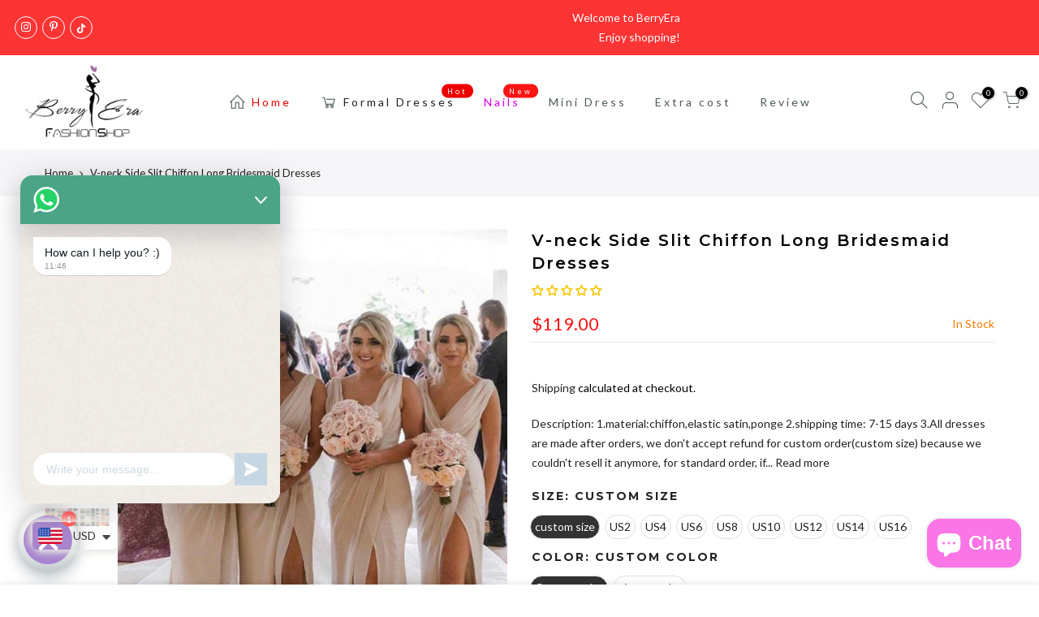

--- FILE ---
content_type: text/html; charset=utf-8
request_url: https://iberryera.com/products/v-neck-side-slit-chiffon-long-bridesmaid-dresses/?view=js_ppr
body_size: 1641
content:
<script type="application/json" id="ProductJson-template_ppr">{"id":2175657246818,"title":"V-neck Side Slit Chiffon Long Bridesmaid Dresses","handle":"v-neck-side-slit-chiffon-long-bridesmaid-dresses","description":"\u003cp\u003eDescription:\u003c\/p\u003e\n\u003cp\u003e1.material:chiffon,elastic satin,ponge\u003c\/p\u003e\n\u003cp\u003e2.shipping time: 7-15 days\u003c\/p\u003e\n\u003cp\u003e3.All dresses are made after orders, we don't accept refund for custom order(custom size) because we couldn't resell it anymore, for standard order, if our dress has quality problem please show us some proofs we will help you solve them.If our dress don't have quality problems, and you just don't like it, please contact us first.\u003c\/p\u003e\n\u003cp\u003eIf you don't know how to order muti dresses, please follow this guide.\u003c\/p\u003e\n\u003cp\u003ehttps:\/\/berryera.com\/pages\/muti-dresses-order-guide\u003c\/p\u003e\n\u003cp\u003e \u003c\/p\u003e","published_at":"2018-11-13T05:16:18-08:00","created_at":"2019-03-19T00:54:47-07:00","vendor":"www.berryera.com","type":"dresses","tags":["bridesmaid","bridesmaid dresses","wedding"],"price":11900,"price_min":11900,"price_max":11900,"available":true,"price_varies":false,"compare_at_price":null,"compare_at_price_min":0,"compare_at_price_max":0,"compare_at_price_varies":false,"variants":[{"id":20056955945058,"title":"custom size \/ Custom color","option1":"custom size","option2":"Custom color","option3":null,"sku":"","requires_shipping":true,"taxable":false,"featured_image":null,"available":true,"name":"V-neck Side Slit Chiffon Long Bridesmaid Dresses - custom size \/ Custom color","public_title":"custom size \/ Custom color","options":["custom size","Custom color"],"price":11900,"weight":800,"compare_at_price":null,"inventory_management":null,"barcode":"","requires_selling_plan":false,"selling_plan_allocations":[]},{"id":20056955977826,"title":"US2 \/ Custom color","option1":"US2","option2":"Custom color","option3":null,"sku":"","requires_shipping":true,"taxable":false,"featured_image":null,"available":true,"name":"V-neck Side Slit Chiffon Long Bridesmaid Dresses - US2 \/ Custom color","public_title":"US2 \/ Custom color","options":["US2","Custom color"],"price":11900,"weight":800,"compare_at_price":null,"inventory_management":null,"barcode":"","requires_selling_plan":false,"selling_plan_allocations":[]},{"id":20056956010594,"title":"US4 \/ Custom color","option1":"US4","option2":"Custom color","option3":null,"sku":"","requires_shipping":true,"taxable":false,"featured_image":null,"available":true,"name":"V-neck Side Slit Chiffon Long Bridesmaid Dresses - US4 \/ Custom color","public_title":"US4 \/ Custom color","options":["US4","Custom color"],"price":11900,"weight":800,"compare_at_price":null,"inventory_management":null,"barcode":"","requires_selling_plan":false,"selling_plan_allocations":[]},{"id":20056956043362,"title":"US6 \/ Custom color","option1":"US6","option2":"Custom color","option3":null,"sku":"","requires_shipping":true,"taxable":false,"featured_image":null,"available":true,"name":"V-neck Side Slit Chiffon Long Bridesmaid Dresses - US6 \/ Custom color","public_title":"US6 \/ Custom color","options":["US6","Custom color"],"price":11900,"weight":800,"compare_at_price":null,"inventory_management":null,"barcode":"","requires_selling_plan":false,"selling_plan_allocations":[]},{"id":20056956076130,"title":"US8 \/ Custom color","option1":"US8","option2":"Custom color","option3":null,"sku":"","requires_shipping":true,"taxable":false,"featured_image":null,"available":true,"name":"V-neck Side Slit Chiffon Long Bridesmaid Dresses - US8 \/ Custom color","public_title":"US8 \/ Custom color","options":["US8","Custom color"],"price":11900,"weight":800,"compare_at_price":null,"inventory_management":null,"barcode":"","requires_selling_plan":false,"selling_plan_allocations":[]},{"id":20056956108898,"title":"US10 \/ Custom color","option1":"US10","option2":"Custom color","option3":null,"sku":"","requires_shipping":true,"taxable":false,"featured_image":null,"available":true,"name":"V-neck Side Slit Chiffon Long Bridesmaid Dresses - US10 \/ Custom color","public_title":"US10 \/ Custom color","options":["US10","Custom color"],"price":11900,"weight":800,"compare_at_price":null,"inventory_management":null,"barcode":"","requires_selling_plan":false,"selling_plan_allocations":[]},{"id":20056956141666,"title":"US12 \/ Custom color","option1":"US12","option2":"Custom color","option3":null,"sku":"","requires_shipping":true,"taxable":false,"featured_image":null,"available":true,"name":"V-neck Side Slit Chiffon Long Bridesmaid Dresses - US12 \/ Custom color","public_title":"US12 \/ Custom color","options":["US12","Custom color"],"price":11900,"weight":800,"compare_at_price":null,"inventory_management":null,"barcode":"","requires_selling_plan":false,"selling_plan_allocations":[]},{"id":20056956174434,"title":"US14 \/ Custom color","option1":"US14","option2":"Custom color","option3":null,"sku":"","requires_shipping":true,"taxable":false,"featured_image":null,"available":true,"name":"V-neck Side Slit Chiffon Long Bridesmaid Dresses - US14 \/ Custom color","public_title":"US14 \/ Custom color","options":["US14","Custom color"],"price":11900,"weight":800,"compare_at_price":null,"inventory_management":null,"barcode":"","requires_selling_plan":false,"selling_plan_allocations":[]},{"id":20056956207202,"title":"US16 \/ Custom color","option1":"US16","option2":"Custom color","option3":null,"sku":"","requires_shipping":true,"taxable":false,"featured_image":null,"available":true,"name":"V-neck Side Slit Chiffon Long Bridesmaid Dresses - US16 \/ Custom color","public_title":"US16 \/ Custom color","options":["US16","Custom color"],"price":11900,"weight":800,"compare_at_price":null,"inventory_management":null,"barcode":"","requires_selling_plan":false,"selling_plan_allocations":[]},{"id":20056956239970,"title":"custom size \/ picture color","option1":"custom size","option2":"picture color","option3":null,"sku":"","requires_shipping":true,"taxable":false,"featured_image":null,"available":true,"name":"V-neck Side Slit Chiffon Long Bridesmaid Dresses - custom size \/ picture color","public_title":"custom size \/ picture color","options":["custom size","picture color"],"price":11900,"weight":800,"compare_at_price":null,"inventory_management":null,"barcode":"","requires_selling_plan":false,"selling_plan_allocations":[]},{"id":20056956272738,"title":"US2 \/ picture color","option1":"US2","option2":"picture color","option3":null,"sku":"","requires_shipping":true,"taxable":false,"featured_image":null,"available":true,"name":"V-neck Side Slit Chiffon Long Bridesmaid Dresses - US2 \/ picture color","public_title":"US2 \/ picture color","options":["US2","picture color"],"price":11900,"weight":800,"compare_at_price":null,"inventory_management":null,"barcode":"","requires_selling_plan":false,"selling_plan_allocations":[]},{"id":20056956305506,"title":"US4 \/ picture color","option1":"US4","option2":"picture color","option3":null,"sku":"","requires_shipping":true,"taxable":false,"featured_image":null,"available":true,"name":"V-neck Side Slit Chiffon Long Bridesmaid Dresses - US4 \/ picture color","public_title":"US4 \/ picture color","options":["US4","picture color"],"price":11900,"weight":800,"compare_at_price":null,"inventory_management":null,"barcode":"","requires_selling_plan":false,"selling_plan_allocations":[]},{"id":20056956338274,"title":"US6 \/ picture color","option1":"US6","option2":"picture color","option3":null,"sku":"","requires_shipping":true,"taxable":false,"featured_image":null,"available":true,"name":"V-neck Side Slit Chiffon Long Bridesmaid Dresses - US6 \/ picture color","public_title":"US6 \/ picture color","options":["US6","picture color"],"price":11900,"weight":800,"compare_at_price":null,"inventory_management":null,"barcode":"","requires_selling_plan":false,"selling_plan_allocations":[]},{"id":20056956371042,"title":"US8 \/ picture color","option1":"US8","option2":"picture color","option3":null,"sku":"","requires_shipping":true,"taxable":false,"featured_image":null,"available":true,"name":"V-neck Side Slit Chiffon Long Bridesmaid Dresses - US8 \/ picture color","public_title":"US8 \/ picture color","options":["US8","picture color"],"price":11900,"weight":800,"compare_at_price":null,"inventory_management":null,"barcode":"","requires_selling_plan":false,"selling_plan_allocations":[]},{"id":20056956403810,"title":"US10 \/ picture color","option1":"US10","option2":"picture color","option3":null,"sku":"","requires_shipping":true,"taxable":false,"featured_image":null,"available":true,"name":"V-neck Side Slit Chiffon Long Bridesmaid Dresses - US10 \/ picture color","public_title":"US10 \/ picture color","options":["US10","picture color"],"price":11900,"weight":800,"compare_at_price":null,"inventory_management":null,"barcode":"","requires_selling_plan":false,"selling_plan_allocations":[]},{"id":20056956436578,"title":"US12 \/ picture color","option1":"US12","option2":"picture color","option3":null,"sku":"","requires_shipping":true,"taxable":false,"featured_image":null,"available":true,"name":"V-neck Side Slit Chiffon Long Bridesmaid Dresses - US12 \/ picture color","public_title":"US12 \/ picture color","options":["US12","picture color"],"price":11900,"weight":800,"compare_at_price":null,"inventory_management":null,"barcode":"","requires_selling_plan":false,"selling_plan_allocations":[]},{"id":20056956469346,"title":"US14 \/ picture color","option1":"US14","option2":"picture color","option3":null,"sku":"","requires_shipping":true,"taxable":false,"featured_image":null,"available":true,"name":"V-neck Side Slit Chiffon Long Bridesmaid Dresses - US14 \/ picture color","public_title":"US14 \/ picture color","options":["US14","picture color"],"price":11900,"weight":800,"compare_at_price":null,"inventory_management":null,"barcode":"","requires_selling_plan":false,"selling_plan_allocations":[]},{"id":20056956502114,"title":"US16 \/ picture color","option1":"US16","option2":"picture color","option3":null,"sku":"","requires_shipping":true,"taxable":false,"featured_image":null,"available":true,"name":"V-neck Side Slit Chiffon Long Bridesmaid Dresses - US16 \/ picture color","public_title":"US16 \/ picture color","options":["US16","picture color"],"price":11900,"weight":800,"compare_at_price":null,"inventory_management":null,"barcode":"","requires_selling_plan":false,"selling_plan_allocations":[]}],"images":["\/\/iberryera.com\/cdn\/shop\/products\/bridesmaid_dresses_9255a6c3-a4a7-468b-8692-f251da02f42b.jpg?v=1571710199","\/\/iberryera.com\/cdn\/shop\/products\/long_bridesmaid_dresses_0bad9cd1-2155-4d10-8026-710b3c964acb.jpg?v=1571710199","\/\/iberryera.com\/cdn\/shop\/products\/size_chart_83be9037-5f21-4a97-a85f-c7b75b140313.jpg?v=1571710199","\/\/iberryera.com\/cdn\/shop\/products\/chiffon_color_chart_d574b25d-0ae8-4c96-b40d-c5298097e7b4.jpg?v=1571710199"],"featured_image":"\/\/iberryera.com\/cdn\/shop\/products\/bridesmaid_dresses_9255a6c3-a4a7-468b-8692-f251da02f42b.jpg?v=1571710199","options":["Size","Color"],"media":[{"alt":null,"id":2371093987461,"position":1,"preview_image":{"aspect_ratio":0.749,"height":705,"width":528,"src":"\/\/iberryera.com\/cdn\/shop\/products\/bridesmaid_dresses_9255a6c3-a4a7-468b-8692-f251da02f42b.jpg?v=1571710199"},"aspect_ratio":0.749,"height":705,"media_type":"image","src":"\/\/iberryera.com\/cdn\/shop\/products\/bridesmaid_dresses_9255a6c3-a4a7-468b-8692-f251da02f42b.jpg?v=1571710199","width":528},{"alt":null,"id":2371094249605,"position":2,"preview_image":{"aspect_ratio":0.439,"height":1276,"width":560,"src":"\/\/iberryera.com\/cdn\/shop\/products\/long_bridesmaid_dresses_0bad9cd1-2155-4d10-8026-710b3c964acb.jpg?v=1571710199"},"aspect_ratio":0.439,"height":1276,"media_type":"image","src":"\/\/iberryera.com\/cdn\/shop\/products\/long_bridesmaid_dresses_0bad9cd1-2155-4d10-8026-710b3c964acb.jpg?v=1571710199","width":560},{"alt":null,"id":2371094347909,"position":3,"preview_image":{"aspect_ratio":2.02,"height":297,"width":600,"src":"\/\/iberryera.com\/cdn\/shop\/products\/size_chart_83be9037-5f21-4a97-a85f-c7b75b140313.jpg?v=1571710199"},"aspect_ratio":2.02,"height":297,"media_type":"image","src":"\/\/iberryera.com\/cdn\/shop\/products\/size_chart_83be9037-5f21-4a97-a85f-c7b75b140313.jpg?v=1571710199","width":600},{"alt":null,"id":2371093430405,"position":4,"preview_image":{"aspect_ratio":2.883,"height":600,"width":1730,"src":"\/\/iberryera.com\/cdn\/shop\/products\/chiffon_color_chart_d574b25d-0ae8-4c96-b40d-c5298097e7b4.jpg?v=1571710199"},"aspect_ratio":2.883,"height":600,"media_type":"image","src":"\/\/iberryera.com\/cdn\/shop\/products\/chiffon_color_chart_d574b25d-0ae8-4c96-b40d-c5298097e7b4.jpg?v=1571710199","width":1730}],"requires_selling_plan":false,"selling_plan_groups":[],"content":"\u003cp\u003eDescription:\u003c\/p\u003e\n\u003cp\u003e1.material:chiffon,elastic satin,ponge\u003c\/p\u003e\n\u003cp\u003e2.shipping time: 7-15 days\u003c\/p\u003e\n\u003cp\u003e3.All dresses are made after orders, we don't accept refund for custom order(custom size) because we couldn't resell it anymore, for standard order, if our dress has quality problem please show us some proofs we will help you solve them.If our dress don't have quality problems, and you just don't like it, please contact us first.\u003c\/p\u003e\n\u003cp\u003eIf you don't know how to order muti dresses, please follow this guide.\u003c\/p\u003e\n\u003cp\u003ehttps:\/\/berryera.com\/pages\/muti-dresses-order-guide\u003c\/p\u003e\n\u003cp\u003e \u003c\/p\u003e"}</script><script type="application/json" id="ProductJson-incoming_ppr">{"size_avai":[2,2,2,2,2,2,2,2,2],"tt_size_avai": 18,"ck_so_un": false,"ntsoldout": false,"unvariants": false,"remove_soldout": false,"variants": [{"inventory_quantity": 0,"mdid": null,"incoming": false,"next_incoming_date": null},{"ck_asdssa":"true ","inventory_quantity": 0,"mdid": null,"incoming": false,"next_incoming_date": null},{"ck_asdssa":"true ","inventory_quantity": 0,"mdid": null,"incoming": false,"next_incoming_date": null},{"ck_asdssa":"true ","inventory_quantity": 0,"mdid": null,"incoming": false,"next_incoming_date": null},{"ck_asdssa":"true ","inventory_quantity": 0,"mdid": null,"incoming": false,"next_incoming_date": null},{"ck_asdssa":"true ","inventory_quantity": 0,"mdid": null,"incoming": false,"next_incoming_date": null},{"ck_asdssa":"true ","inventory_quantity": 0,"mdid": null,"incoming": false,"next_incoming_date": null},{"ck_asdssa":"true ","inventory_quantity": 0,"mdid": null,"incoming": false,"next_incoming_date": null},{"ck_asdssa":"true ","inventory_quantity": 0,"mdid": null,"incoming": false,"next_incoming_date": null},{"inventory_quantity": 0,"mdid": null,"incoming": false,"next_incoming_date": null},{"ck_asdssa":"true ","inventory_quantity": 0,"mdid": null,"incoming": false,"next_incoming_date": null},{"ck_asdssa":"true ","inventory_quantity": 0,"mdid": null,"incoming": false,"next_incoming_date": null},{"ck_asdssa":"true ","inventory_quantity": 0,"mdid": null,"incoming": false,"next_incoming_date": null},{"ck_asdssa":"true ","inventory_quantity": 0,"mdid": null,"incoming": false,"next_incoming_date": null},{"ck_asdssa":"true ","inventory_quantity": 0,"mdid": null,"incoming": false,"next_incoming_date": null},{"ck_asdssa":"true ","inventory_quantity": 0,"mdid": null,"incoming": false,"next_incoming_date": null},{"ck_asdssa":"true ","inventory_quantity": 0,"mdid": null,"incoming": false,"next_incoming_date": null},{"ck_asdssa":"true ","inventory_quantity": 0,"mdid": null,"incoming": false,"next_incoming_date": null}]}</script> <script type="application/json" id="ModelJson-_ppr">[]</script><script type="application/json" id="NTsettingspr__ppr">{ "related_id":false, "recently_viewed":false, "ProductID":2175657246818, "PrHandle":"v-neck-side-slit-chiffon-long-bridesmaid-dresses", "cat_handle":null, "scrolltop":null,"ThreeSixty":false,"hashtag":"none", "access_token":"none", "username":"none"}</script>
